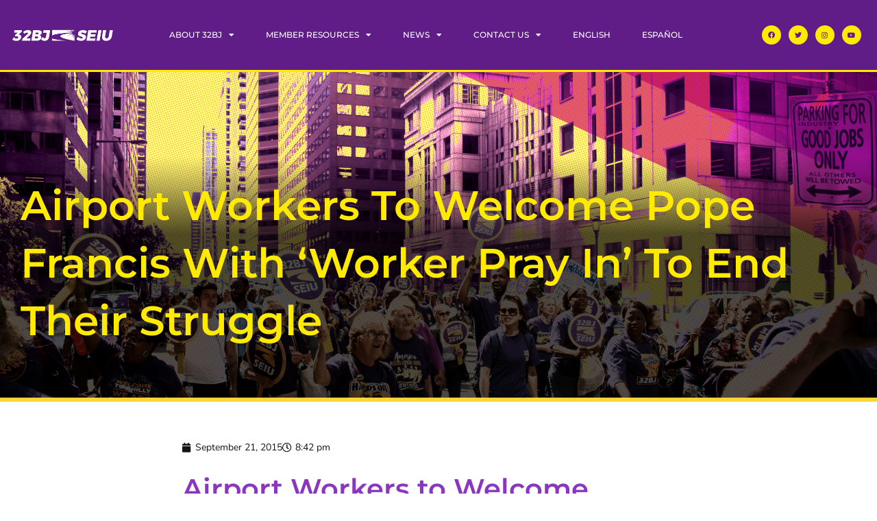

--- FILE ---
content_type: text/css
request_url: https://www.seiu32bj.org/wp-content/uploads/elementor/css/post-8.css?ver=1768329337
body_size: 287
content:
.elementor-kit-8{--e-global-color-primary:#8A36BE;--e-global-color-secondary:#F5BC00;--e-global-color-text:#141414;--e-global-color-accent:#536BFF;--e-global-color-efab97e:#FDD535;--e-global-color-abe9e60:#601C87;--e-global-color-e0b3c5f:#B674DF;--e-global-color-0f6568a:#FFEA00;--e-global-color-ce2ed44:#F7F5ED;--e-global-color-a916b6c:#DAC2EA;--e-global-color-b2ed89b:#525252;--e-global-color-dfb5ac3:#FFFFFF;--e-global-typography-primary-font-family:"Lato";--e-global-typography-primary-font-size:32px;--e-global-typography-primary-font-weight:600;--e-global-typography-secondary-font-family:"Montserrat";--e-global-typography-secondary-font-size:32px;--e-global-typography-secondary-font-weight:600;--e-global-typography-text-font-family:"Nunito";--e-global-typography-text-font-size:20px;--e-global-typography-text-font-weight:500;--e-global-typography-accent-font-family:"Nunito Sans";--e-global-typography-accent-font-weight:500;color:var( --e-global-color-text );font-family:"Nunito", Sans-serif;}.elementor-kit-8 button,.elementor-kit-8 input[type="button"],.elementor-kit-8 input[type="submit"],.elementor-kit-8 .elementor-button{background-color:#FDD535;font-family:"Nunito", Sans-serif;color:#FFFFFF;}.elementor-kit-8 e-page-transition{background-color:#FFBC7D;}.elementor-kit-8 a{color:var( --e-global-color-primary );font-family:"Nunito", Sans-serif;}.elementor-kit-8 h1{color:var( --e-global-color-abe9e60 );font-family:"Montserrat", Sans-serif;}.elementor-kit-8 h2{color:var( --e-global-color-primary );font-family:"Montserrat", Sans-serif;}.elementor-kit-8 h3{color:var( --e-global-color-abe9e60 );font-family:"Lato", Sans-serif;}.elementor-kit-8 h4{color:var( --e-global-color-primary );font-family:"Lato", Sans-serif;}.elementor-section.elementor-section-boxed > .elementor-container{max-width:1140px;}.e-con{--container-max-width:1140px;}.elementor-widget:not(:last-child){margin-block-end:20px;}.elementor-element{--widgets-spacing:20px 20px;--widgets-spacing-row:20px;--widgets-spacing-column:20px;}{}h1.entry-title{display:var(--page-title-display);}@media(max-width:1024px){.elementor-section.elementor-section-boxed > .elementor-container{max-width:1024px;}.e-con{--container-max-width:1024px;}}@media(max-width:767px){.elementor-section.elementor-section-boxed > .elementor-container{max-width:767px;}.e-con{--container-max-width:767px;}}

--- FILE ---
content_type: text/css
request_url: https://www.seiu32bj.org/wp-content/uploads/elementor/css/post-14220.css?ver=1768329337
body_size: 1300
content:
.elementor-14220 .elementor-element.elementor-element-2cf61a05 > .elementor-container > .elementor-column > .elementor-widget-wrap{align-content:center;align-items:center;}.elementor-14220 .elementor-element.elementor-element-2cf61a05:not(.elementor-motion-effects-element-type-background), .elementor-14220 .elementor-element.elementor-element-2cf61a05 > .elementor-motion-effects-container > .elementor-motion-effects-layer{background-color:var( --e-global-color-abe9e60 );}.elementor-14220 .elementor-element.elementor-element-2cf61a05{border-style:solid;border-width:0px 0px 3px 0px;border-color:var( --e-global-color-0f6568a );transition:background 0.3s, border 0.3s, border-radius 0.3s, box-shadow 0.3s;margin-top:0px;margin-bottom:0px;padding:0px 0px 0px 0px;z-index:1;}.elementor-14220 .elementor-element.elementor-element-2cf61a05 > .elementor-background-overlay{transition:background 0.3s, border-radius 0.3s, opacity 0.3s;}.elementor-14220 .elementor-element.elementor-element-a098a1f > .elementor-element-populated{margin:0px 0px 0px 15px;--e-column-margin-right:0px;--e-column-margin-left:15px;}.elementor-14220 .elementor-element.elementor-element-18af957 > .elementor-widget-container{margin:0px 0px 0px -5px;}.elementor-bc-flex-widget .elementor-14220 .elementor-element.elementor-element-34183a7.elementor-column .elementor-widget-wrap{align-items:center;}.elementor-14220 .elementor-element.elementor-element-34183a7.elementor-column.elementor-element[data-element_type="column"] > .elementor-widget-wrap.elementor-element-populated{align-content:center;align-items:center;}.elementor-14220 .elementor-element.elementor-element-34183a7 > .elementor-element-populated{margin:0px 0px 0px -20px;--e-column-margin-right:0px;--e-column-margin-left:-20px;}.elementor-14220 .elementor-element.elementor-element-2ce4a502{width:var( --container-widget-width, 100.452% );max-width:100.452%;--container-widget-width:100.452%;--container-widget-flex-grow:0;--e-nav-menu-horizontal-menu-item-margin:calc( 6px / 2 );--nav-menu-icon-size:30px;}.elementor-14220 .elementor-element.elementor-element-2ce4a502 > .elementor-widget-container{margin:0px -20px 0px 0px;}.elementor-14220 .elementor-element.elementor-element-2ce4a502 .elementor-menu-toggle{margin-left:auto;background-color:rgba(0,0,0,0);border-width:0px;border-radius:0px;}.elementor-14220 .elementor-element.elementor-element-2ce4a502 .elementor-nav-menu .elementor-item{font-family:"Montserrat", Sans-serif;font-size:12px;font-weight:500;text-transform:uppercase;}.elementor-14220 .elementor-element.elementor-element-2ce4a502 .elementor-nav-menu--main .elementor-item{color:var( --e-global-color-dfb5ac3 );fill:var( --e-global-color-dfb5ac3 );padding-top:36px;padding-bottom:36px;}.elementor-14220 .elementor-element.elementor-element-2ce4a502 .elementor-nav-menu--main .elementor-item:hover,
					.elementor-14220 .elementor-element.elementor-element-2ce4a502 .elementor-nav-menu--main .elementor-item.elementor-item-active,
					.elementor-14220 .elementor-element.elementor-element-2ce4a502 .elementor-nav-menu--main .elementor-item.highlighted,
					.elementor-14220 .elementor-element.elementor-element-2ce4a502 .elementor-nav-menu--main .elementor-item:focus{color:var( --e-global-color-0f6568a );fill:var( --e-global-color-0f6568a );}.elementor-14220 .elementor-element.elementor-element-2ce4a502 .elementor-nav-menu--main:not(.e--pointer-framed) .elementor-item:before,
					.elementor-14220 .elementor-element.elementor-element-2ce4a502 .elementor-nav-menu--main:not(.e--pointer-framed) .elementor-item:after{background-color:var( --e-global-color-0f6568a );}.elementor-14220 .elementor-element.elementor-element-2ce4a502 .e--pointer-framed .elementor-item:before,
					.elementor-14220 .elementor-element.elementor-element-2ce4a502 .e--pointer-framed .elementor-item:after{border-color:var( --e-global-color-0f6568a );}.elementor-14220 .elementor-element.elementor-element-2ce4a502 .elementor-nav-menu--main .elementor-item.elementor-item-active{color:var( --e-global-color-0f6568a );}.elementor-14220 .elementor-element.elementor-element-2ce4a502 .elementor-nav-menu--main:not(.e--pointer-framed) .elementor-item.elementor-item-active:before,
					.elementor-14220 .elementor-element.elementor-element-2ce4a502 .elementor-nav-menu--main:not(.e--pointer-framed) .elementor-item.elementor-item-active:after{background-color:var( --e-global-color-0f6568a );}.elementor-14220 .elementor-element.elementor-element-2ce4a502 .e--pointer-framed .elementor-item.elementor-item-active:before,
					.elementor-14220 .elementor-element.elementor-element-2ce4a502 .e--pointer-framed .elementor-item.elementor-item-active:after{border-color:var( --e-global-color-0f6568a );}.elementor-14220 .elementor-element.elementor-element-2ce4a502 .e--pointer-framed .elementor-item:before{border-width:0px;}.elementor-14220 .elementor-element.elementor-element-2ce4a502 .e--pointer-framed.e--animation-draw .elementor-item:before{border-width:0 0 0px 0px;}.elementor-14220 .elementor-element.elementor-element-2ce4a502 .e--pointer-framed.e--animation-draw .elementor-item:after{border-width:0px 0px 0 0;}.elementor-14220 .elementor-element.elementor-element-2ce4a502 .e--pointer-framed.e--animation-corners .elementor-item:before{border-width:0px 0 0 0px;}.elementor-14220 .elementor-element.elementor-element-2ce4a502 .e--pointer-framed.e--animation-corners .elementor-item:after{border-width:0 0px 0px 0;}.elementor-14220 .elementor-element.elementor-element-2ce4a502 .e--pointer-underline .elementor-item:after,
					 .elementor-14220 .elementor-element.elementor-element-2ce4a502 .e--pointer-overline .elementor-item:before,
					 .elementor-14220 .elementor-element.elementor-element-2ce4a502 .e--pointer-double-line .elementor-item:before,
					 .elementor-14220 .elementor-element.elementor-element-2ce4a502 .e--pointer-double-line .elementor-item:after{height:0px;}.elementor-14220 .elementor-element.elementor-element-2ce4a502 .elementor-nav-menu--main:not(.elementor-nav-menu--layout-horizontal) .elementor-nav-menu > li:not(:last-child){margin-bottom:6px;}.elementor-14220 .elementor-element.elementor-element-2ce4a502 .elementor-nav-menu--dropdown a, .elementor-14220 .elementor-element.elementor-element-2ce4a502 .elementor-menu-toggle{color:var( --e-global-color-dfb5ac3 );fill:var( --e-global-color-dfb5ac3 );}.elementor-14220 .elementor-element.elementor-element-2ce4a502 .elementor-nav-menu--dropdown{background-color:var( --e-global-color-abe9e60 );}.elementor-14220 .elementor-element.elementor-element-2ce4a502 .elementor-nav-menu--dropdown a:hover,
					.elementor-14220 .elementor-element.elementor-element-2ce4a502 .elementor-nav-menu--dropdown a:focus,
					.elementor-14220 .elementor-element.elementor-element-2ce4a502 .elementor-nav-menu--dropdown a.elementor-item-active,
					.elementor-14220 .elementor-element.elementor-element-2ce4a502 .elementor-nav-menu--dropdown a.highlighted,
					.elementor-14220 .elementor-element.elementor-element-2ce4a502 .elementor-menu-toggle:hover,
					.elementor-14220 .elementor-element.elementor-element-2ce4a502 .elementor-menu-toggle:focus{color:var( --e-global-color-0f6568a );}.elementor-14220 .elementor-element.elementor-element-2ce4a502 .elementor-nav-menu--dropdown a:hover,
					.elementor-14220 .elementor-element.elementor-element-2ce4a502 .elementor-nav-menu--dropdown a:focus,
					.elementor-14220 .elementor-element.elementor-element-2ce4a502 .elementor-nav-menu--dropdown a.elementor-item-active,
					.elementor-14220 .elementor-element.elementor-element-2ce4a502 .elementor-nav-menu--dropdown a.highlighted{background-color:var( --e-global-color-abe9e60 );}.elementor-14220 .elementor-element.elementor-element-2ce4a502 .elementor-nav-menu--dropdown a.elementor-item-active{color:var( --e-global-color-0f6568a );background-color:var( --e-global-color-abe9e60 );}.elementor-14220 .elementor-element.elementor-element-2ce4a502 .elementor-nav-menu--dropdown .elementor-item, .elementor-14220 .elementor-element.elementor-element-2ce4a502 .elementor-nav-menu--dropdown  .elementor-sub-item{font-family:"Montserrat", Sans-serif;font-size:15px;}.elementor-14220 .elementor-element.elementor-element-2ce4a502 div.elementor-menu-toggle{color:#000000;}.elementor-14220 .elementor-element.elementor-element-2ce4a502 div.elementor-menu-toggle svg{fill:#000000;}.elementor-14220 .elementor-element.elementor-element-2ce4a502 div.elementor-menu-toggle:hover, .elementor-14220 .elementor-element.elementor-element-2ce4a502 div.elementor-menu-toggle:focus{color:#39c7ce;}.elementor-14220 .elementor-element.elementor-element-2ce4a502 div.elementor-menu-toggle:hover svg, .elementor-14220 .elementor-element.elementor-element-2ce4a502 div.elementor-menu-toggle:focus svg{fill:#39c7ce;}.elementor-bc-flex-widget .elementor-14220 .elementor-element.elementor-element-bed8273.elementor-column .elementor-widget-wrap{align-items:center;}.elementor-14220 .elementor-element.elementor-element-bed8273.elementor-column.elementor-element[data-element_type="column"] > .elementor-widget-wrap.elementor-element-populated{align-content:center;align-items:center;}.elementor-14220 .elementor-element.elementor-element-bed8273.elementor-column > .elementor-widget-wrap{justify-content:flex-end;}.elementor-14220 .elementor-element.elementor-element-bed8273 > .elementor-widget-wrap > .elementor-widget:not(.elementor-widget__width-auto):not(.elementor-widget__width-initial):not(:last-child):not(.elementor-absolute){margin-block-end:2px;}.elementor-14220 .elementor-element.elementor-element-bed8273 > .elementor-element-populated{margin:0px 0px 0px 0px;--e-column-margin-right:0px;--e-column-margin-left:0px;padding:0px 0px 0px 0px;}.elementor-14220 .elementor-element.elementor-element-a598470{--grid-template-columns:repeat(0, auto);width:var( --container-widget-width, 268% );max-width:268%;--container-widget-width:268%;--container-widget-flex-grow:0;--icon-size:10px;--grid-column-gap:7px;--grid-row-gap:0px;}.elementor-14220 .elementor-element.elementor-element-a598470 .elementor-widget-container{text-align:right;}.elementor-14220 .elementor-element.elementor-element-a598470 .elementor-social-icon{background-color:var( --e-global-color-0f6568a );--icon-padding:0.9em;}.elementor-14220 .elementor-element.elementor-element-a598470 .elementor-social-icon i{color:var( --e-global-color-abe9e60 );}.elementor-14220 .elementor-element.elementor-element-a598470 .elementor-social-icon svg{fill:var( --e-global-color-abe9e60 );}.elementor-theme-builder-content-area{height:400px;}.elementor-location-header:before, .elementor-location-footer:before{content:"";display:table;clear:both;}@media(max-width:1024px){.elementor-14220 .elementor-element.elementor-element-2cf61a05{padding:30px 20px 30px 20px;}.elementor-14220 .elementor-element.elementor-element-2ce4a502 .elementor-nav-menu .elementor-item{font-size:13px;}.elementor-14220 .elementor-element.elementor-element-2ce4a502{--e-nav-menu-horizontal-menu-item-margin:calc( 0px / 2 );}.elementor-14220 .elementor-element.elementor-element-2ce4a502 .elementor-nav-menu--main:not(.elementor-nav-menu--layout-horizontal) .elementor-nav-menu > li:not(:last-child){margin-bottom:0px;}.elementor-14220 .elementor-element.elementor-element-a598470 .elementor-widget-container{text-align:right;}}@media(max-width:767px){.elementor-14220 .elementor-element.elementor-element-2cf61a05{padding:20px 20px 20px 20px;}.elementor-14220 .elementor-element.elementor-element-34183a7{width:24%;}.elementor-14220 .elementor-element.elementor-element-34183a7 > .elementor-element-populated{padding:0px 0px 0px 0px;}.elementor-14220 .elementor-element.elementor-element-2ce4a502 .elementor-nav-menu--main > .elementor-nav-menu > li > .elementor-nav-menu--dropdown, .elementor-14220 .elementor-element.elementor-element-2ce4a502 .elementor-nav-menu__container.elementor-nav-menu--dropdown{margin-top:31px !important;}.elementor-14220 .elementor-element.elementor-element-bed8273{width:36%;}.elementor-14220 .elementor-element.elementor-element-a598470 .elementor-widget-container{text-align:center;}}@media(min-width:768px){.elementor-14220 .elementor-element.elementor-element-a098a1f{width:13.475%;}.elementor-14220 .elementor-element.elementor-element-34183a7{width:71.729%;}.elementor-14220 .elementor-element.elementor-element-bed8273{width:13%;}}@media(max-width:1024px) and (min-width:768px){.elementor-14220 .elementor-element.elementor-element-34183a7{width:48%;}.elementor-14220 .elementor-element.elementor-element-bed8273{width:26%;}}